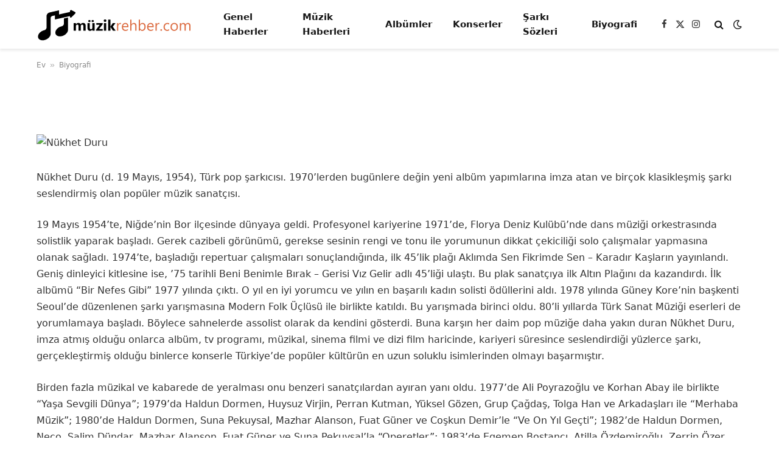

--- FILE ---
content_type: text/html; charset=UTF-8
request_url: https://www.muzikrehber.com/nukhet-duru-kimdir/
body_size: 18858
content:
<!DOCTYPE html><html lang="tr" prefix="og: https://ogp.me/ns#" class="s-light site-s-light"><head><script data-no-optimize="1">var litespeed_docref=sessionStorage.getItem("litespeed_docref");litespeed_docref&&(Object.defineProperty(document,"referrer",{get:function(){return litespeed_docref}}),sessionStorage.removeItem("litespeed_docref"));</script> <meta charset="UTF-8" /><meta name="viewport" content="width=device-width, initial-scale=1" /><style>img:is([sizes="auto" i], [sizes^="auto," i]) { contain-intrinsic-size: 3000px 1500px }</style><title>Nükhet Duru Kimdir | Muzik Rehber</title><link rel="preload" as="font" href="https://www.muzikrehber.com/wp-content/themes/smart-mag/css/icons/fonts/ts-icons.woff2?v2.8" type="font/woff2" crossorigin="anonymous" /><meta name="description" content="Nükhet Duru (d. 19 Mayıs, 1954), Türk pop şarkıcısı. 1970&#039;lerden bugünlere değin yeni albüm yapımlarına imza atan ve birçok klasikleşmiş şarkı seslendirmiş"/><meta name="robots" content="follow, index, max-snippet:-1, max-video-preview:-1, max-image-preview:large"/><link rel="canonical" href="https://www.muzikrehber.com/nukhet-duru-kimdir/" /><meta property="og:locale" content="tr_TR" /><meta property="og:type" content="article" /><meta property="og:title" content="Nükhet Duru Kimdir | Muzik Rehber" /><meta property="og:description" content="Nükhet Duru (d. 19 Mayıs, 1954), Türk pop şarkıcısı. 1970&#039;lerden bugünlere değin yeni albüm yapımlarına imza atan ve birçok klasikleşmiş şarkı seslendirmiş" /><meta property="og:url" content="https://www.muzikrehber.com/nukhet-duru-kimdir/" /><meta property="og:site_name" content="Muzik Rehber" /><meta property="article:tag" content="nükhet duru" /><meta property="article:tag" content="Nükhet Duru biyografi" /><meta property="article:tag" content="Nükhet Duru kimdir" /><meta property="article:section" content="Biyografi" /><meta property="og:updated_time" content="2014-01-02T14:35:48+03:00" /><meta property="og:image" content="https://www.muzikrehber.com/wp-content/uploads/2020/03/Müzik’te-Uygulamalı-Olarak-Öğreten-İlçe-Okulu.jpg" /><meta property="og:image:secure_url" content="https://www.muzikrehber.com/wp-content/uploads/2020/03/Müzik’te-Uygulamalı-Olarak-Öğreten-İlçe-Okulu.jpg" /><meta property="og:image:width" content="835" /><meta property="og:image:height" content="508" /><meta property="og:image:alt" content="Nükhet Duru Kimdir" /><meta property="og:image:type" content="image/jpeg" /><meta property="article:published_time" content="2014-01-02T14:35:13+03:00" /><meta property="article:modified_time" content="2014-01-02T14:35:48+03:00" /><meta name="twitter:card" content="summary_large_image" /><meta name="twitter:title" content="Nükhet Duru Kimdir | Muzik Rehber" /><meta name="twitter:description" content="Nükhet Duru (d. 19 Mayıs, 1954), Türk pop şarkıcısı. 1970&#039;lerden bugünlere değin yeni albüm yapımlarına imza atan ve birçok klasikleşmiş şarkı seslendirmiş" /><meta name="twitter:image" content="https://www.muzikrehber.com/wp-content/uploads/2020/03/Müzik’te-Uygulamalı-Olarak-Öğreten-İlçe-Okulu.jpg" /><meta name="twitter:label1" content="Yazan" /><meta name="twitter:data1" content="admin" /><meta name="twitter:label2" content="Okuma süresi" /><meta name="twitter:data2" content="2 dakika" /> <script type="application/ld+json" class="rank-math-schema">{"@context":"https://schema.org","@graph":[{"@type":["Person","Organization"],"@id":"https://www.muzikrehber.com/#person","name":"Muzik Rehber","logo":{"@type":"ImageObject","@id":"https://www.muzikrehber.com/#logo","url":"https://www.muzikrehber.com/wp-content/uploads/2024/04/muzik-rehber-logo-1.png","contentUrl":"https://www.muzikrehber.com/wp-content/uploads/2024/04/muzik-rehber-logo-1.png","caption":"Muzik Rehber","inLanguage":"tr","width":"255","height":"53"},"image":{"@type":"ImageObject","@id":"https://www.muzikrehber.com/#logo","url":"https://www.muzikrehber.com/wp-content/uploads/2024/04/muzik-rehber-logo-1.png","contentUrl":"https://www.muzikrehber.com/wp-content/uploads/2024/04/muzik-rehber-logo-1.png","caption":"Muzik Rehber","inLanguage":"tr","width":"255","height":"53"}},{"@type":"WebSite","@id":"https://www.muzikrehber.com/#website","url":"https://www.muzikrehber.com","name":"Muzik Rehber","publisher":{"@id":"https://www.muzikrehber.com/#person"},"inLanguage":"tr"},{"@type":"ImageObject","@id":"https://www.muzikrehber.com/wp-content/uploads/2020/03/M\u00fczik\u2019te-Uygulamal\u0131-Olarak-\u00d6\u011freten-\u0130l\u00e7e-Okulu.jpg","url":"https://www.muzikrehber.com/wp-content/uploads/2020/03/M\u00fczik\u2019te-Uygulamal\u0131-Olarak-\u00d6\u011freten-\u0130l\u00e7e-Okulu.jpg","width":"835","height":"508","inLanguage":"tr"},{"@type":"BreadcrumbList","@id":"https://www.muzikrehber.com/nukhet-duru-kimdir/#breadcrumb","itemListElement":[{"@type":"ListItem","position":"1","item":{"@id":"https://www.muzikrehber.com","name":"Ev"}},{"@type":"ListItem","position":"2","item":{"@id":"https://www.muzikrehber.com/kategori/biyografi/","name":"Biyografi"}},{"@type":"ListItem","position":"3","item":{"@id":"https://www.muzikrehber.com/nukhet-duru-kimdir/","name":"N\u00fckhet Duru Kimdir"}}]},{"@type":"WebPage","@id":"https://www.muzikrehber.com/nukhet-duru-kimdir/#webpage","url":"https://www.muzikrehber.com/nukhet-duru-kimdir/","name":"N\u00fckhet Duru Kimdir | Muzik Rehber","datePublished":"2014-01-02T14:35:13+03:00","dateModified":"2014-01-02T14:35:48+03:00","isPartOf":{"@id":"https://www.muzikrehber.com/#website"},"primaryImageOfPage":{"@id":"https://www.muzikrehber.com/wp-content/uploads/2020/03/M\u00fczik\u2019te-Uygulamal\u0131-Olarak-\u00d6\u011freten-\u0130l\u00e7e-Okulu.jpg"},"inLanguage":"tr","breadcrumb":{"@id":"https://www.muzikrehber.com/nukhet-duru-kimdir/#breadcrumb"}},{"@type":"Person","@id":"https://www.muzikrehber.com/author/admin/","name":"admin","url":"https://www.muzikrehber.com/author/admin/","image":{"@type":"ImageObject","@id":"https://www.muzikrehber.com/wp-content/litespeed/avatar/7e066b8f201c555e0b3299d4490bc15e.jpg?ver=1767955474","url":"https://www.muzikrehber.com/wp-content/litespeed/avatar/7e066b8f201c555e0b3299d4490bc15e.jpg?ver=1767955474","caption":"admin","inLanguage":"tr"}},{"@type":"BlogPosting","headline":"N\u00fckhet Duru Kimdir | Muzik Rehber","datePublished":"2014-01-02T14:35:13+03:00","dateModified":"2014-01-02T14:35:48+03:00","articleSection":"Biyografi","author":{"@id":"https://www.muzikrehber.com/author/admin/","name":"admin"},"publisher":{"@id":"https://www.muzikrehber.com/#person"},"description":"N\u00fckhet Duru (d. 19 May\u0131s, 1954), T\u00fcrk pop \u015fark\u0131c\u0131s\u0131. 1970&#039;lerden bug\u00fcnlere de\u011fin yeni alb\u00fcm yap\u0131mlar\u0131na imza atan ve bir\u00e7ok klasikle\u015fmi\u015f \u015fark\u0131 seslendirmi\u015f","name":"N\u00fckhet Duru Kimdir | Muzik Rehber","@id":"https://www.muzikrehber.com/nukhet-duru-kimdir/#richSnippet","isPartOf":{"@id":"https://www.muzikrehber.com/nukhet-duru-kimdir/#webpage"},"image":{"@id":"https://www.muzikrehber.com/wp-content/uploads/2020/03/M\u00fczik\u2019te-Uygulamal\u0131-Olarak-\u00d6\u011freten-\u0130l\u00e7e-Okulu.jpg"},"inLanguage":"tr","mainEntityOfPage":{"@id":"https://www.muzikrehber.com/nukhet-duru-kimdir/#webpage"}}]}</script> <link rel='dns-prefetch' href='//fonts.googleapis.com' /><link rel="alternate" type="application/rss+xml" title="Muzik Rehber &raquo; akışı" href="https://www.muzikrehber.com/feed/" /><link rel="alternate" type="application/rss+xml" title="Muzik Rehber &raquo; yorum akışı" href="https://www.muzikrehber.com/comments/feed/" /><link data-optimized="2" rel="stylesheet" href="https://www.muzikrehber.com/wp-content/litespeed/css/c2f9eef92d46df1c14f1feaaeff65d4c.css?ver=49afc" /><style id='classic-theme-styles-inline-css' type='text/css'>/*! This file is auto-generated */
.wp-block-button__link{color:#fff;background-color:#32373c;border-radius:9999px;box-shadow:none;text-decoration:none;padding:calc(.667em + 2px) calc(1.333em + 2px);font-size:1.125em}.wp-block-file__button{background:#32373c;color:#fff;text-decoration:none}</style><style id='global-styles-inline-css' type='text/css'>:root{--wp--preset--aspect-ratio--square: 1;--wp--preset--aspect-ratio--4-3: 4/3;--wp--preset--aspect-ratio--3-4: 3/4;--wp--preset--aspect-ratio--3-2: 3/2;--wp--preset--aspect-ratio--2-3: 2/3;--wp--preset--aspect-ratio--16-9: 16/9;--wp--preset--aspect-ratio--9-16: 9/16;--wp--preset--color--black: #000000;--wp--preset--color--cyan-bluish-gray: #abb8c3;--wp--preset--color--white: #ffffff;--wp--preset--color--pale-pink: #f78da7;--wp--preset--color--vivid-red: #cf2e2e;--wp--preset--color--luminous-vivid-orange: #ff6900;--wp--preset--color--luminous-vivid-amber: #fcb900;--wp--preset--color--light-green-cyan: #7bdcb5;--wp--preset--color--vivid-green-cyan: #00d084;--wp--preset--color--pale-cyan-blue: #8ed1fc;--wp--preset--color--vivid-cyan-blue: #0693e3;--wp--preset--color--vivid-purple: #9b51e0;--wp--preset--gradient--vivid-cyan-blue-to-vivid-purple: linear-gradient(135deg,rgba(6,147,227,1) 0%,rgb(155,81,224) 100%);--wp--preset--gradient--light-green-cyan-to-vivid-green-cyan: linear-gradient(135deg,rgb(122,220,180) 0%,rgb(0,208,130) 100%);--wp--preset--gradient--luminous-vivid-amber-to-luminous-vivid-orange: linear-gradient(135deg,rgba(252,185,0,1) 0%,rgba(255,105,0,1) 100%);--wp--preset--gradient--luminous-vivid-orange-to-vivid-red: linear-gradient(135deg,rgba(255,105,0,1) 0%,rgb(207,46,46) 100%);--wp--preset--gradient--very-light-gray-to-cyan-bluish-gray: linear-gradient(135deg,rgb(238,238,238) 0%,rgb(169,184,195) 100%);--wp--preset--gradient--cool-to-warm-spectrum: linear-gradient(135deg,rgb(74,234,220) 0%,rgb(151,120,209) 20%,rgb(207,42,186) 40%,rgb(238,44,130) 60%,rgb(251,105,98) 80%,rgb(254,248,76) 100%);--wp--preset--gradient--blush-light-purple: linear-gradient(135deg,rgb(255,206,236) 0%,rgb(152,150,240) 100%);--wp--preset--gradient--blush-bordeaux: linear-gradient(135deg,rgb(254,205,165) 0%,rgb(254,45,45) 50%,rgb(107,0,62) 100%);--wp--preset--gradient--luminous-dusk: linear-gradient(135deg,rgb(255,203,112) 0%,rgb(199,81,192) 50%,rgb(65,88,208) 100%);--wp--preset--gradient--pale-ocean: linear-gradient(135deg,rgb(255,245,203) 0%,rgb(182,227,212) 50%,rgb(51,167,181) 100%);--wp--preset--gradient--electric-grass: linear-gradient(135deg,rgb(202,248,128) 0%,rgb(113,206,126) 100%);--wp--preset--gradient--midnight: linear-gradient(135deg,rgb(2,3,129) 0%,rgb(40,116,252) 100%);--wp--preset--font-size--small: 13px;--wp--preset--font-size--medium: 20px;--wp--preset--font-size--large: 36px;--wp--preset--font-size--x-large: 42px;--wp--preset--spacing--20: 0.44rem;--wp--preset--spacing--30: 0.67rem;--wp--preset--spacing--40: 1rem;--wp--preset--spacing--50: 1.5rem;--wp--preset--spacing--60: 2.25rem;--wp--preset--spacing--70: 3.38rem;--wp--preset--spacing--80: 5.06rem;--wp--preset--shadow--natural: 6px 6px 9px rgba(0, 0, 0, 0.2);--wp--preset--shadow--deep: 12px 12px 50px rgba(0, 0, 0, 0.4);--wp--preset--shadow--sharp: 6px 6px 0px rgba(0, 0, 0, 0.2);--wp--preset--shadow--outlined: 6px 6px 0px -3px rgba(255, 255, 255, 1), 6px 6px rgba(0, 0, 0, 1);--wp--preset--shadow--crisp: 6px 6px 0px rgba(0, 0, 0, 1);}:where(.is-layout-flex){gap: 0.5em;}:where(.is-layout-grid){gap: 0.5em;}body .is-layout-flex{display: flex;}.is-layout-flex{flex-wrap: wrap;align-items: center;}.is-layout-flex > :is(*, div){margin: 0;}body .is-layout-grid{display: grid;}.is-layout-grid > :is(*, div){margin: 0;}:where(.wp-block-columns.is-layout-flex){gap: 2em;}:where(.wp-block-columns.is-layout-grid){gap: 2em;}:where(.wp-block-post-template.is-layout-flex){gap: 1.25em;}:where(.wp-block-post-template.is-layout-grid){gap: 1.25em;}.has-black-color{color: var(--wp--preset--color--black) !important;}.has-cyan-bluish-gray-color{color: var(--wp--preset--color--cyan-bluish-gray) !important;}.has-white-color{color: var(--wp--preset--color--white) !important;}.has-pale-pink-color{color: var(--wp--preset--color--pale-pink) !important;}.has-vivid-red-color{color: var(--wp--preset--color--vivid-red) !important;}.has-luminous-vivid-orange-color{color: var(--wp--preset--color--luminous-vivid-orange) !important;}.has-luminous-vivid-amber-color{color: var(--wp--preset--color--luminous-vivid-amber) !important;}.has-light-green-cyan-color{color: var(--wp--preset--color--light-green-cyan) !important;}.has-vivid-green-cyan-color{color: var(--wp--preset--color--vivid-green-cyan) !important;}.has-pale-cyan-blue-color{color: var(--wp--preset--color--pale-cyan-blue) !important;}.has-vivid-cyan-blue-color{color: var(--wp--preset--color--vivid-cyan-blue) !important;}.has-vivid-purple-color{color: var(--wp--preset--color--vivid-purple) !important;}.has-black-background-color{background-color: var(--wp--preset--color--black) !important;}.has-cyan-bluish-gray-background-color{background-color: var(--wp--preset--color--cyan-bluish-gray) !important;}.has-white-background-color{background-color: var(--wp--preset--color--white) !important;}.has-pale-pink-background-color{background-color: var(--wp--preset--color--pale-pink) !important;}.has-vivid-red-background-color{background-color: var(--wp--preset--color--vivid-red) !important;}.has-luminous-vivid-orange-background-color{background-color: var(--wp--preset--color--luminous-vivid-orange) !important;}.has-luminous-vivid-amber-background-color{background-color: var(--wp--preset--color--luminous-vivid-amber) !important;}.has-light-green-cyan-background-color{background-color: var(--wp--preset--color--light-green-cyan) !important;}.has-vivid-green-cyan-background-color{background-color: var(--wp--preset--color--vivid-green-cyan) !important;}.has-pale-cyan-blue-background-color{background-color: var(--wp--preset--color--pale-cyan-blue) !important;}.has-vivid-cyan-blue-background-color{background-color: var(--wp--preset--color--vivid-cyan-blue) !important;}.has-vivid-purple-background-color{background-color: var(--wp--preset--color--vivid-purple) !important;}.has-black-border-color{border-color: var(--wp--preset--color--black) !important;}.has-cyan-bluish-gray-border-color{border-color: var(--wp--preset--color--cyan-bluish-gray) !important;}.has-white-border-color{border-color: var(--wp--preset--color--white) !important;}.has-pale-pink-border-color{border-color: var(--wp--preset--color--pale-pink) !important;}.has-vivid-red-border-color{border-color: var(--wp--preset--color--vivid-red) !important;}.has-luminous-vivid-orange-border-color{border-color: var(--wp--preset--color--luminous-vivid-orange) !important;}.has-luminous-vivid-amber-border-color{border-color: var(--wp--preset--color--luminous-vivid-amber) !important;}.has-light-green-cyan-border-color{border-color: var(--wp--preset--color--light-green-cyan) !important;}.has-vivid-green-cyan-border-color{border-color: var(--wp--preset--color--vivid-green-cyan) !important;}.has-pale-cyan-blue-border-color{border-color: var(--wp--preset--color--pale-cyan-blue) !important;}.has-vivid-cyan-blue-border-color{border-color: var(--wp--preset--color--vivid-cyan-blue) !important;}.has-vivid-purple-border-color{border-color: var(--wp--preset--color--vivid-purple) !important;}.has-vivid-cyan-blue-to-vivid-purple-gradient-background{background: var(--wp--preset--gradient--vivid-cyan-blue-to-vivid-purple) !important;}.has-light-green-cyan-to-vivid-green-cyan-gradient-background{background: var(--wp--preset--gradient--light-green-cyan-to-vivid-green-cyan) !important;}.has-luminous-vivid-amber-to-luminous-vivid-orange-gradient-background{background: var(--wp--preset--gradient--luminous-vivid-amber-to-luminous-vivid-orange) !important;}.has-luminous-vivid-orange-to-vivid-red-gradient-background{background: var(--wp--preset--gradient--luminous-vivid-orange-to-vivid-red) !important;}.has-very-light-gray-to-cyan-bluish-gray-gradient-background{background: var(--wp--preset--gradient--very-light-gray-to-cyan-bluish-gray) !important;}.has-cool-to-warm-spectrum-gradient-background{background: var(--wp--preset--gradient--cool-to-warm-spectrum) !important;}.has-blush-light-purple-gradient-background{background: var(--wp--preset--gradient--blush-light-purple) !important;}.has-blush-bordeaux-gradient-background{background: var(--wp--preset--gradient--blush-bordeaux) !important;}.has-luminous-dusk-gradient-background{background: var(--wp--preset--gradient--luminous-dusk) !important;}.has-pale-ocean-gradient-background{background: var(--wp--preset--gradient--pale-ocean) !important;}.has-electric-grass-gradient-background{background: var(--wp--preset--gradient--electric-grass) !important;}.has-midnight-gradient-background{background: var(--wp--preset--gradient--midnight) !important;}.has-small-font-size{font-size: var(--wp--preset--font-size--small) !important;}.has-medium-font-size{font-size: var(--wp--preset--font-size--medium) !important;}.has-large-font-size{font-size: var(--wp--preset--font-size--large) !important;}.has-x-large-font-size{font-size: var(--wp--preset--font-size--x-large) !important;}
:where(.wp-block-post-template.is-layout-flex){gap: 1.25em;}:where(.wp-block-post-template.is-layout-grid){gap: 1.25em;}
:where(.wp-block-columns.is-layout-flex){gap: 2em;}:where(.wp-block-columns.is-layout-grid){gap: 2em;}
:root :where(.wp-block-pullquote){font-size: 1.5em;line-height: 1.6;}</style><style id='smartmag-core-inline-css' type='text/css'>:root { --c-main: #de4333;
--c-main-rgb: 222,67,51;
--title-font: "Roboto", system-ui, -apple-system, "Segoe UI", Arial, sans-serif;
--title-size-m: 19px;
--main-width: 1160px; }
.smart-head-main { --c-shadow: rgba(114,114,114,0.15); }
.smart-head-main .smart-head-mid { --head-h: 80px; }
.mega-menu .post-title a:hover { color: var(--c-nav-drop-hov); }
.smart-head-main .spc-social { --spc-social-fs: 15px; }
.smart-head-main .search-icon { --item-mr: 7px; }
.smart-head-mobile { --search-icon-size: 18px; }
.smart-head-mobile .offcanvas-toggle { transform: scale(.8); }
.l-post { --media-radius: 6px; }
.cat-labels .category { font-size: 10px; letter-spacing: 0.1em; background-color: #0a0a0a; border-radius: 3px; }
.block-head-c .heading { font-size: 18px; text-transform: initial; }
.block-head-c { --line-weight: 4px; --border-weight: 2px; --c-border: #152b4b; }
.loop-list .post-title { font-size: 21px; }
.loop-small .post-title { font-size: 15px; font-weight: 500; }
.entry-content { font-size: 16px; }
.post-share-float .service { width: 40px; height: 38px; margin-bottom: 8px; border-radius: 4px; font-size: 16px; }
.post-share-b:not(.is-not-global) { --service-height: 36px; --service-width: 170px; --service-min-width: initial; }
.post-share-b:not(.is-not-global) .show-more { width: 36px; min-width: 36px; }
.post-share-b:not(.is-not-global) { --service-gap: 6px; --service-b-radius: 3px; }
.category .feat-grid { --grid-gap: 4px; }</style> <script id="smartmag-lazy-inline-js-after" type="litespeed/javascript">/**
 * @copyright ThemeSphere
 * @preserve
 */
var BunyadLazy={};BunyadLazy.load=function(){function a(e,n){var t={};e.dataset.bgset&&e.dataset.sizes?(t.sizes=e.dataset.sizes,t.srcset=e.dataset.bgset):t.src=e.dataset.bgsrc,function(t){var a=t.dataset.ratio;if(0<a){const e=t.parentElement;if(e.classList.contains("media-ratio")){const n=e.style;n.getPropertyValue("--a-ratio")||(n.paddingBottom=100/a+"%")}}}(e);var a,o=document.createElement("img");for(a in o.onload=function(){var t="url('"+(o.currentSrc||o.src)+"')",a=e.style;a.backgroundImage!==t&&requestAnimationFrame(()=>{a.backgroundImage=t,n&&n()}),o.onload=null,o.onerror=null,o=null},o.onerror=o.onload,t)o.setAttribute(a,t[a]);o&&o.complete&&0<o.naturalWidth&&o.onload&&o.onload()}function e(t){t.dataset.loaded||a(t,()=>{document.dispatchEvent(new Event("lazyloaded")),t.dataset.loaded=1})}function n(t){"complete"===document.readyState?t():window.addEventListener("load",t)}return{initEarly:function(){var t,a=()=>{document.querySelectorAll(".img.bg-cover:not(.lazyload)").forEach(e)};"complete"!==document.readyState?(t=setInterval(a,150),n(()=>{a(),clearInterval(t)})):a()},callOnLoad:n,initBgImages:function(t){t&&n(()=>{document.querySelectorAll(".img.bg-cover").forEach(e)})},bgLoad:a}}(),BunyadLazy.load.initEarly()</script> <script id="trinklink-js-extra" type="litespeed/javascript">var trnk_objects={"aff_id":"9553","aff_sub":"","source":"muzikrehber","excluded":""}</script> <script type="litespeed/javascript" data-src="https://www.muzikrehber.com/wp-includes/js/jquery/jquery.min.js" id="jquery-core-js"></script> <link rel="https://api.w.org/" href="https://www.muzikrehber.com/wp-json/" /><link rel="alternate" title="JSON" type="application/json" href="https://www.muzikrehber.com/wp-json/wp/v2/posts/4294" /><link rel="EditURI" type="application/rsd+xml" title="RSD" href="https://www.muzikrehber.com/xmlrpc.php?rsd" /><meta name="generator" content="WordPress 6.8.3" /><link rel='shortlink' href='https://www.muzikrehber.com/?p=4294' /><link rel="alternate" title="oEmbed (JSON)" type="application/json+oembed" href="https://www.muzikrehber.com/wp-json/oembed/1.0/embed?url=https%3A%2F%2Fwww.muzikrehber.com%2Fnukhet-duru-kimdir%2F" /><link rel="alternate" title="oEmbed (XML)" type="text/xml+oembed" href="https://www.muzikrehber.com/wp-json/oembed/1.0/embed?url=https%3A%2F%2Fwww.muzikrehber.com%2Fnukhet-duru-kimdir%2F&#038;format=xml" />
 <script type="litespeed/javascript" data-src="https://www.googletagmanager.com/gtag/js?id=G-DC9XBCF7R9"></script> <script type="litespeed/javascript">window.dataLayer=window.dataLayer||[];function gtag(){dataLayer.push(arguments)}
gtag('js',new Date());gtag('config','G-DC9XBCF7R9')</script> <script type="litespeed/javascript">var BunyadSchemeKey='bunyad-scheme';(()=>{const d=document.documentElement;const c=d.classList;var scheme=localStorage.getItem(BunyadSchemeKey);if(scheme){d.dataset.origClass=c;scheme==='dark'?c.remove('s-light','site-s-light'):c.remove('s-dark','site-s-dark');c.add('site-s-'+scheme,'s-'+scheme)}})()</script> <meta name="generator" content="Elementor 3.34.1; features: e_font_icon_svg, additional_custom_breakpoints; settings: css_print_method-external, google_font-enabled, font_display-swap"><style>.e-con.e-parent:nth-of-type(n+4):not(.e-lazyloaded):not(.e-no-lazyload),
				.e-con.e-parent:nth-of-type(n+4):not(.e-lazyloaded):not(.e-no-lazyload) * {
					background-image: none !important;
				}
				@media screen and (max-height: 1024px) {
					.e-con.e-parent:nth-of-type(n+3):not(.e-lazyloaded):not(.e-no-lazyload),
					.e-con.e-parent:nth-of-type(n+3):not(.e-lazyloaded):not(.e-no-lazyload) * {
						background-image: none !important;
					}
				}
				@media screen and (max-height: 640px) {
					.e-con.e-parent:nth-of-type(n+2):not(.e-lazyloaded):not(.e-no-lazyload),
					.e-con.e-parent:nth-of-type(n+2):not(.e-lazyloaded):not(.e-no-lazyload) * {
						background-image: none !important;
					}
				}</style> <script id="google_gtagjs" type="litespeed/javascript" data-src="https://www.googletagmanager.com/gtag/js?id=G-S2F7BHX4XF"></script> <script id="google_gtagjs-inline" type="litespeed/javascript">window.dataLayer=window.dataLayer||[];function gtag(){dataLayer.push(arguments)}gtag('js',new Date());gtag('config','G-S2F7BHX4XF',{})</script> <link rel="icon" href="https://www.muzikrehber.com/wp-content/uploads/2024/04/cropped-muzik-rehber-favicon-32x32.png" sizes="32x32" /><link rel="icon" href="https://www.muzikrehber.com/wp-content/uploads/2024/04/cropped-muzik-rehber-favicon-192x192.png" sizes="192x192" /><link rel="apple-touch-icon" href="https://www.muzikrehber.com/wp-content/uploads/2024/04/cropped-muzik-rehber-favicon-180x180.png" /><meta name="msapplication-TileImage" content="https://www.muzikrehber.com/wp-content/uploads/2024/04/cropped-muzik-rehber-favicon-270x270.png" /></head><body class="wp-singular post-template-default single single-post postid-4294 single-format-standard wp-theme-smart-mag no-sidebar post-layout-cover post-cat-1507 has-lb has-lb-sm layout-normal elementor-default elementor-kit-7127"><div class="main-wrap"><div class="off-canvas-backdrop"></div><div class="mobile-menu-container off-canvas" id="off-canvas"><div class="off-canvas-head">
<a href="#" class="close">
<span class="visuallyhidden">Close Menu</span>
<i class="tsi tsi-times"></i>
</a><div class="ts-logo"></div></div><div class="off-canvas-content"><ul class="mobile-menu"></ul><div class="off-canvas-widgets"><div id="smartmag-block-newsletter-2" class="widget ts-block-widget smartmag-widget-newsletter"><div class="block"><div class="block-newsletter "><div class="spc-newsletter spc-newsletter-b spc-newsletter-center spc-newsletter-sm"><div class="bg-wrap"></div><div class="inner"><h3 class="heading">
Subscribe to Updates</h3><div class="base-text message"><p>Get the latest creative news from FooBar about art, design and business.</p></div><form method="post" action="" class="form fields-style fields-full" target="_blank"><div class="main-fields"><p class="field-email">
<input type="email" name="EMAIL" placeholder="Your email address.." required /></p><p class="field-submit">
<input type="submit" value="Subscribe" /></p></div><p class="disclaimer">
<label>
<input type="checkbox" name="privacy" required />
By signing up, you agree to the our terms and our <a href="#">Privacy Policy</a> agreement.							</label></p></form></div></div></div></div></div><div id="smartmag-block-posts-small-3" class="widget ts-block-widget smartmag-widget-posts-small"><div class="block"><section class="block-wrap block-posts-small block-sc mb-none" data-id="1"><div class="widget-title block-head block-head-ac block-head-b"><h5 class="heading">What's Hot</h5></div><div class="block-content"><div class="loop loop-small loop-small-a loop-sep loop-small-sep grid grid-1 md:grid-1 sm:grid-1 xs:grid-1"><article class="l-post small-post small-a-post m-pos-left"><div class="media">
<a href="https://www.muzikrehber.com/yenilikci-teknolojiler-en-uygun-fiyatlarla-advertstore-de/" class="image-link media-ratio ar-bunyad-thumb" title="Yenilikçi Teknolojiler En Uygun Fiyatlarla Advertstore’ de!"><span data-bgsrc="https://www.muzikrehber.com/wp-content/uploads/2025/12/Yenilikci-Teknolojiler-En-Uygun-Fiyatlarla-Advertstore-de3-300x204.png" class="img bg-cover wp-post-image attachment-medium size-medium lazyload" data-bgset="https://www.muzikrehber.com/wp-content/uploads/2025/12/Yenilikci-Teknolojiler-En-Uygun-Fiyatlarla-Advertstore-de3-300x204.png 300w, https://www.muzikrehber.com/wp-content/uploads/2025/12/Yenilikci-Teknolojiler-En-Uygun-Fiyatlarla-Advertstore-de3-150x102.png 150w, https://www.muzikrehber.com/wp-content/uploads/2025/12/Yenilikci-Teknolojiler-En-Uygun-Fiyatlarla-Advertstore-de3-450x306.png 450w, https://www.muzikrehber.com/wp-content/uploads/2025/12/Yenilikci-Teknolojiler-En-Uygun-Fiyatlarla-Advertstore-de3.png 541w" data-sizes="(max-width: 106px) 100vw, 106px" role="img" aria-label="Yenilikçi Teknolojiler En Uygun Fiyatlarla Advertstore’ de!"></span></a></div><div class="content"><div class="post-meta post-meta-a post-meta-left has-below"><h4 class="is-title post-title"><a href="https://www.muzikrehber.com/yenilikci-teknolojiler-en-uygun-fiyatlarla-advertstore-de/">Yenilikçi Teknolojiler En Uygun Fiyatlarla Advertstore’ de!</a></h4><div class="post-meta-items meta-below"><span class="meta-item date"><span class="date-link"><time class="post-date" datetime="2025-12-25T10:04:12+03:00">25 Aralık 2025</time></span></span></div></div></div></article><article class="l-post small-post small-a-post m-pos-left"><div class="media">
<a href="https://www.muzikrehber.com/colins-giyim-urunlerinde-buyuk-indirim-yagmuru/" class="image-link media-ratio ar-bunyad-thumb" title="Colin’s Giyim Ürünlerinde Büyük İndirim Yağmuru"><span data-bgsrc="https://www.muzikrehber.com/wp-content/uploads/2025/12/Colins-Giyim-Urunlerinde-Buyuk-Indirim-Yagmuru3-210x300.webp" class="img bg-cover wp-post-image attachment-medium size-medium lazyload" data-bgset="https://www.muzikrehber.com/wp-content/uploads/2025/12/Colins-Giyim-Urunlerinde-Buyuk-Indirim-Yagmuru3-210x300.webp 210w, https://www.muzikrehber.com/wp-content/uploads/2025/12/Colins-Giyim-Urunlerinde-Buyuk-Indirim-Yagmuru3-715x1024.webp 715w, https://www.muzikrehber.com/wp-content/uploads/2025/12/Colins-Giyim-Urunlerinde-Buyuk-Indirim-Yagmuru3-768x1100.webp 768w, https://www.muzikrehber.com/wp-content/uploads/2025/12/Colins-Giyim-Urunlerinde-Buyuk-Indirim-Yagmuru3-1073x1536.webp 1073w, https://www.muzikrehber.com/wp-content/uploads/2025/12/Colins-Giyim-Urunlerinde-Buyuk-Indirim-Yagmuru3-1430x2048.webp 1430w, https://www.muzikrehber.com/wp-content/uploads/2025/12/Colins-Giyim-Urunlerinde-Buyuk-Indirim-Yagmuru3-150x215.webp 150w, https://www.muzikrehber.com/wp-content/uploads/2025/12/Colins-Giyim-Urunlerinde-Buyuk-Indirim-Yagmuru3-450x644.webp 450w, https://www.muzikrehber.com/wp-content/uploads/2025/12/Colins-Giyim-Urunlerinde-Buyuk-Indirim-Yagmuru3-1200x1718.webp 1200w, https://www.muzikrehber.com/wp-content/uploads/2025/12/Colins-Giyim-Urunlerinde-Buyuk-Indirim-Yagmuru3-scaled.webp 1788w" data-sizes="(max-width: 106px) 100vw, 106px" role="img" aria-label="Colin’s Giyim Ürünlerinde Büyük İndirim Yağmuru"></span></a></div><div class="content"><div class="post-meta post-meta-a post-meta-left has-below"><h4 class="is-title post-title"><a href="https://www.muzikrehber.com/colins-giyim-urunlerinde-buyuk-indirim-yagmuru/">Colin’s Giyim Ürünlerinde Büyük İndirim Yağmuru</a></h4><div class="post-meta-items meta-below"><span class="meta-item date"><span class="date-link"><time class="post-date" datetime="2025-12-15T12:01:56+03:00">15 Aralık 2025</time></span></span></div></div></div></article><article class="l-post small-post small-a-post m-pos-left"><div class="media">
<a href="https://www.muzikrehber.com/gunluk-hayata-zarif-dokunuslar-dagi/" class="image-link media-ratio ar-bunyad-thumb" title="Günlük Hayata Zarif Dokunuşlar Dagi"><span data-bgsrc="https://www.muzikrehber.com/wp-content/uploads/2025/11/Gunluk-Hayata-Zarif-Dokunuslar-Dagi3-200x300.webp" class="img bg-cover wp-post-image attachment-medium size-medium lazyload" data-bgset="https://www.muzikrehber.com/wp-content/uploads/2025/11/Gunluk-Hayata-Zarif-Dokunuslar-Dagi3-200x300.webp 200w, https://www.muzikrehber.com/wp-content/uploads/2025/11/Gunluk-Hayata-Zarif-Dokunuslar-Dagi3-683x1024.webp 683w, https://www.muzikrehber.com/wp-content/uploads/2025/11/Gunluk-Hayata-Zarif-Dokunuslar-Dagi3-150x225.webp 150w, https://www.muzikrehber.com/wp-content/uploads/2025/11/Gunluk-Hayata-Zarif-Dokunuslar-Dagi3-450x675.webp 450w, https://www.muzikrehber.com/wp-content/uploads/2025/11/Gunluk-Hayata-Zarif-Dokunuslar-Dagi3.webp 740w" data-sizes="(max-width: 106px) 100vw, 106px" role="img" aria-label="Günlük Hayata Zarif Dokunuşlar Dagi"></span></a></div><div class="content"><div class="post-meta post-meta-a post-meta-left has-below"><h4 class="is-title post-title"><a href="https://www.muzikrehber.com/gunluk-hayata-zarif-dokunuslar-dagi/">Günlük Hayata Zarif Dokunuşlar Dagi</a></h4><div class="post-meta-items meta-below"><span class="meta-item date"><span class="date-link"><time class="post-date" datetime="2025-11-25T08:15:14+03:00">25 Kasım 2025</time></span></span></div></div></div></article></div></div></section></div></div></div><div class="spc-social-block spc-social spc-social-b smart-head-social">
<a href="#" class="link service s-facebook" target="_blank" rel="nofollow noopener">
<i class="icon tsi tsi-facebook"></i>					<span class="visuallyhidden">Facebook</span>
</a>
<a href="#" class="link service s-twitter" target="_blank" rel="nofollow noopener">
<i class="icon tsi tsi-twitter"></i>					<span class="visuallyhidden">X (Twitter)</span>
</a>
<a href="#" class="link service s-instagram" target="_blank" rel="nofollow noopener">
<i class="icon tsi tsi-instagram"></i>					<span class="visuallyhidden">Instagram</span>
</a></div></div></div><div class="smart-head smart-head-a smart-head-main" id="smart-head" data-sticky="auto" data-sticky-type="smart" data-sticky-full><div class="smart-head-row smart-head-mid is-light smart-head-row-full"><div class="inner wrap"><div class="items items-left ">
<a href="https://www.muzikrehber.com/" title="Muzik Rehber" rel="home" class="logo-link ts-logo logo-is-image">
<span>
<img data-lazyloaded="1" src="[data-uri]" data-src="https://www.muzikrehber.com/wp-content/uploads/2024/04/muzik-rehber-logo-2.png" class="logo-image logo-image-dark" alt="Muzik Rehber" width="255" height="53"/><img data-lazyloaded="1" src="[data-uri]" data-src="https://www.muzikrehber.com/wp-content/uploads/2024/04/muzik-rehber-logo-1.png" class="logo-image" alt="Muzik Rehber" width="255" height="53"/>
</span>
</a><div class="nav-wrap"><nav class="navigation navigation-main nav-hov-a"><ul id="menu-main-menu" class="menu"><li id="menu-item-7256" class="menu-item menu-item-type-taxonomy menu-item-object-category menu-cat-1 menu-item-7256"><a href="https://www.muzikrehber.com/kategori/genel-haberler/">Genel Haberler</a></li><li id="menu-item-7258" class="menu-item menu-item-type-taxonomy menu-item-object-category menu-cat-4 menu-item-7258"><a href="https://www.muzikrehber.com/kategori/muzik-haberleri/">Müzik Haberleri</a></li><li id="menu-item-7255" class="menu-item menu-item-type-taxonomy menu-item-object-category menu-cat-8 menu-item-7255"><a href="https://www.muzikrehber.com/kategori/albumler/">Albümler</a></li><li id="menu-item-7257" class="menu-item menu-item-type-taxonomy menu-item-object-category menu-cat-6 menu-item-7257"><a href="https://www.muzikrehber.com/kategori/konserler/">Konserler</a></li><li id="menu-item-7259" class="menu-item menu-item-type-taxonomy menu-item-object-category menu-cat-2153 menu-item-7259"><a href="https://www.muzikrehber.com/kategori/sarki-sozleri/">Şarkı Sözleri</a></li><li id="menu-item-7260" class="menu-item menu-item-type-taxonomy menu-item-object-category current-post-ancestor current-menu-parent current-post-parent menu-cat-1507 menu-item-7260"><a href="https://www.muzikrehber.com/kategori/biyografi/">Biyografi</a></li></ul></nav></div></div><div class="items items-center empty"></div><div class="items items-right "><div class="spc-social-block spc-social spc-social-a smart-head-social">
<a href="#" class="link service s-facebook" target="_blank" rel="nofollow noopener">
<i class="icon tsi tsi-facebook"></i>					<span class="visuallyhidden">Facebook</span>
</a>
<a href="#" class="link service s-twitter" target="_blank" rel="nofollow noopener">
<i class="icon tsi tsi-twitter"></i>					<span class="visuallyhidden">X (Twitter)</span>
</a>
<a href="#" class="link service s-instagram" target="_blank" rel="nofollow noopener">
<i class="icon tsi tsi-instagram"></i>					<span class="visuallyhidden">Instagram</span>
</a></div><a href="#" class="search-icon has-icon-only is-icon" title="Search">
<i class="tsi tsi-search"></i>
</a><div class="scheme-switcher has-icon-only">
<a href="#" class="toggle is-icon toggle-dark" title="Switch to Dark Design - easier on eyes.">
<i class="icon tsi tsi-moon"></i>
</a>
<a href="#" class="toggle is-icon toggle-light" title="Switch to Light Design.">
<i class="icon tsi tsi-bright"></i>
</a></div></div></div></div></div><div class="smart-head smart-head-a smart-head-mobile" id="smart-head-mobile" data-sticky="mid" data-sticky-type="smart" data-sticky-full><div class="smart-head-row smart-head-mid smart-head-row-3 s-dark smart-head-row-full"><div class="inner wrap"><div class="items items-left ">
<button class="offcanvas-toggle has-icon" type="button" aria-label="Menu">
<span class="hamburger-icon hamburger-icon-a">
<span class="inner"></span>
</span>
</button></div><div class="items items-center ">
<a href="https://www.muzikrehber.com/" title="Muzik Rehber" rel="home" class="logo-link ts-logo logo-is-image">
<span>
<img data-lazyloaded="1" src="[data-uri]" data-src="https://www.muzikrehber.com/wp-content/uploads/2024/04/muzik-rehber-logo-2.png" class="logo-image logo-image-dark" alt="Muzik Rehber" width="255" height="53"/><img data-lazyloaded="1" src="[data-uri]" data-src="https://www.muzikrehber.com/wp-content/uploads/2024/04/muzik-rehber-logo-1.png" class="logo-image" alt="Muzik Rehber" width="255" height="53"/>
</span>
</a></div><div class="items items-right "><div class="scheme-switcher has-icon-only">
<a href="#" class="toggle is-icon toggle-dark" title="Switch to Dark Design - easier on eyes.">
<i class="icon tsi tsi-moon"></i>
</a>
<a href="#" class="toggle is-icon toggle-light" title="Switch to Light Design.">
<i class="icon tsi tsi-bright"></i>
</a></div><a href="#" class="search-icon has-icon-only is-icon" title="Search">
<i class="tsi tsi-search"></i>
</a></div></div></div></div><nav class="breadcrumbs is-full-width breadcrumbs-a" id="breadcrumb"><div class="inner ts-contain "><a href="https://www.muzikrehber.com">Ev</a><span class="separator"> &raquo; </span><a href="https://www.muzikrehber.com/kategori/biyografi/">Biyografi</a></div></nav><div class="main ts-contain cf no-sidebar"><div class="post-wrap"><section class="the-post-header post-cover"><div class="featured"><div class="overlay s-dark"><div class="post-meta post-meta-a post-meta-left post-meta-single has-below"><h1 class="is-title post-title">Nükhet Duru Kimdir</h1><div class="post-meta-items meta-below"><span class="meta-item has-next-icon date"><time class="post-date" datetime="2014-01-02T14:35:13+03:00">02 Ocak 2014</time></span><span class="has-next-icon meta-item comments has-icon"><a href="https://www.muzikrehber.com/nukhet-duru-kimdir/#respond"><i class="tsi tsi-comment-o"></i>Yorum yapılmamış</a></span><span class="meta-item read-time has-icon"><i class="tsi tsi-clock"></i>3 Mins Read</span></div></div></div></div></section><div class="ts-row"><div class="col-8 main-content"><div class="the-post s-post-cover"><article id="post-4294" class="post-4294 post type-post status-publish format-standard category-biyografi tag-nukhet-duru tag-nukhet-duru-biyografi tag-nukhet-duru-kimdir"><div class="post-content-wrap has-share-float"><div class="post-share-float share-float-a is-hidden spc-social-colors spc-social-colored"><div class="inner">
<span class="share-text">Share</span><div class="services">
<a href="https://www.facebook.com/sharer.php?u=https%3A%2F%2Fwww.muzikrehber.com%2Fnukhet-duru-kimdir%2F" class="cf service s-facebook" target="_blank" title="Facebook" rel="nofollow noopener">
<i class="tsi tsi-facebook"></i>
<span class="label">Facebook</span></a>
<a href="https://twitter.com/intent/tweet?url=https%3A%2F%2Fwww.muzikrehber.com%2Fnukhet-duru-kimdir%2F&text=N%C3%BCkhet%20Duru%20Kimdir" class="cf service s-twitter" target="_blank" title="Twitter" rel="nofollow noopener">
<i class="tsi tsi-twitter"></i>
<span class="label">Twitter</span></a>
<a href="https://www.linkedin.com/shareArticle?mini=true&url=https%3A%2F%2Fwww.muzikrehber.com%2Fnukhet-duru-kimdir%2F" class="cf service s-linkedin" target="_blank" title="LinkedIn" rel="nofollow noopener">
<i class="tsi tsi-linkedin"></i>
<span class="label">LinkedIn</span></a>
<a href="https://pinterest.com/pin/create/button/?url=https%3A%2F%2Fwww.muzikrehber.com%2Fnukhet-duru-kimdir%2F&media=&description=N%C3%BCkhet%20Duru%20Kimdir" class="cf service s-pinterest" target="_blank" title="Pinterest" rel="nofollow noopener">
<i class="tsi tsi-pinterest-p"></i>
<span class="label">Pinterest</span></a>
<a href="/cdn-cgi/l/email-protection#[base64]" class="cf service s-email" target="_blank" title="Email" rel="nofollow noopener">
<i class="tsi tsi-envelope-o"></i>
<span class="label">Email</span></a></div></div></div><div class="post-content cf entry-content content-normal"><p><img decoding="async" src="" alt="Nükhet Duru" class="alignnone size-medium wp-image-4295" /></p><p>Nükhet Duru (d. 19 Mayıs, 1954), Türk pop şarkıcısı. 1970&#8217;lerden bugünlere değin yeni albüm yapımlarına imza atan ve birçok klasikleşmiş şarkı seslendirmiş olan popüler müzik sanatçısı.</p><p>19 Mayıs 1954&#8217;te, Niğde&#8217;nin Bor ilçesinde dünyaya geldi. Profesyonel kariyerine 1971&#8217;de, Florya Deniz Kulübü&#8217;nde dans müziği orkestrasında solistlik yaparak başladı. Gerek cazibeli görünümü, gerekse sesinin rengi ve tonu ile yorumunun dikkat çekiciliği solo çalışmalar yapmasına olanak sağladı. 1974&#8217;te, başladığı repertuar çalışmaları sonuçlandığında, ilk 45&#8217;lik plağı Aklımda Sen Fikrimde Sen &#8211; Karadır Kaşların yayınlandı. Geniş dinleyici kitlesine ise, &#8217;75 tarihli Beni Benimle Bırak &#8211; Gerisi Vız Gelir adlı 45&#8217;liği ulaştı. Bu plak sanatçıya ilk Altın Plağını da kazandırdı. İlk albümü &#8220;Bir Nefes Gibi&#8221; 1977 yılında çıktı. O yıl en iyi yorumcu ve yılın en başarılı kadın solisti ödüllerini aldı. 1978 yılında Güney Kore&#8217;nin başkenti Seoul&#8217;de düzenlenen şarkı yarışmasına Modern Folk Üçlüsü ile birlikte katıldı. Bu yarışmada birinci oldu. 80&#8217;li yıllarda Türk Sanat Müziği eserleri de yorumlamaya başladı. Böylece sahnelerde assolist olarak da kendini gösterdi. Buna karşın her daim pop müziğe daha yakın duran Nükhet Duru, imza atmış olduğu onlarca albüm, tv programı, müzikal, sinema filmi ve dizi film haricinde, kariyeri süresince seslendirdiği yüzlerce şarkı, gerçekleştirmiş olduğu binlerce konserle Türkiye&#8217;de popüler kültürün en uzun soluklu isimlerinden olmayı başarmıştır.</p><p>Birden fazla müzikal ve kabarede de yeralması onu benzeri sanatçılardan ayıran yanı oldu. 1977&#8217;de Ali Poyrazoğlu ve Korhan Abay ile birlikte &#8220;Yaşa Sevgili Dünya&#8221;; 1979&#8217;da Haldun Dormen, Huysuz Virjin, Perran Kutman, Yüksel Gözen, Grup Çağdaş, Tolga Han ve Arkadaşları ile &#8220;Merhaba Müzik&#8221;; 1980&#8217;de Haldun Dormen, Suna Pekuysal, Mazhar Alanson, Fuat Güner ve Coşkun Demir&#8217;le &#8220;Ve On Yıl Geçti&#8221;; 1982&#8217;de Haldun Dormen, Neco, Salim Dündar, Mazhar Alanson, Fuat Güner ve Suna Pekuysal&#8217;la &#8220;Operetler&#8221;; 1983&#8217;de Egemen Bostancı, Atilla Özdemiroğlu, Zerrin Özer, Altan Erbulak, Sezen Aksu, Halit Kıvanç, Mehmet Ali Erbil, Onno Tunç ve Grup Çağdaş ile &#8220;Saz mı? Caz mı?&#8221;; 1984&#8217;te Erol Evgin ve Adile Naşit&#8217;le &#8220;7&#8217;den 77&#8217;ye&#8221;; 1985&#8217;te Egemen Bostancı, Şevket Altuğ, Başar Sabuncu, Osman İşmen, Duygu Aykal, Mehmet Teoman, Ülke Aker ve Sadık Kızılağaç&#8217;la birlikte &#8220;Carmen &#8211; Kan ve Gül&#8221;; yine 1985&#8217;te Nevra Serezli, Metin Serezli, Zeki Alasya ve Metin Akpınar&#8217;la &#8220;Aşk Olsun&#8221;; 1991&#8217;de Erol Evgin, Perran Kutman, Turhan Yükseler, Yaprak Özdemiroğlu, Haldun Dormen ve Kandermir Konduk ile birlikte &#8220;Gülümseyen Geceler&#8221;; yine 1991&#8217;de Perran Kutman, Eda Özülkü, Metin Özülkü ve Tuncay Vural Dans Topluluğu&#8217;yla &#8220;Yeşilyurt Geceleri&#8221;; 1992&#8217;de Rasim Öztekin, Demet Akbağ ve Soner Olgun&#8217;la birlikte &#8220;Müzikomedi&#8221;; 1998&#8217;de Hakan Altıner, Nezihe Araz, Uğurkan Erez, Figen Soysal, Sadık Kızılağaç, Cenk Taşkan, Mehmet Teoman, Alp Öyken, Nuri Gökakşam, Tomris Oğuzalp, Mehmet Ulay, Mehmet Birkiye, Tamer Karadağlı, Ayberk Atilla, Hakkı Şen, Demet Neva ve Özlem Çakar&#8217;la &#8220;Cahide &#8211; Bu Bir Efsane&#8221;; 1999&#8217;da Müjdat Gezen, Nilgün Belgün, Ayşen Gruda, Levent Özdilek, Yaman Tüzcet, Settar Tanrıöver, Necdet Mahfi Ayral, Osman Gidişoğlu, Ayten Güvenç, Lale Oraloğlu, Nesrin Akkoç, Cenk Taşkan, Hakan Tok ve Osman İşmen ile birlikte &#8220;Yedi Kocalı Hürmüz&#8221; ve son en son 2000&#8217;de Nilgün Belgün&#8217;le &#8220;www.ask.com.tr&#8221; adlı gösterilere imza atmıştır. Sanatçının altın plak ve benzeri çok sayıda ödülü bulunmaktadır.</p></div></div><div class="the-post-tags"><a href="https://www.muzikrehber.com/etiket/nukhet-duru/" rel="tag">nükhet duru</a> <a href="https://www.muzikrehber.com/etiket/nukhet-duru-biyografi/" rel="tag">Nükhet Duru biyografi</a> <a href="https://www.muzikrehber.com/etiket/nukhet-duru-kimdir/" rel="tag">Nükhet Duru kimdir</a></div></article><div class="post-share-bot">
<span class="info">Share.</span>
<span class="share-links spc-social spc-social-colors spc-social-bg">
<a href="https://www.facebook.com/sharer.php?u=https%3A%2F%2Fwww.muzikrehber.com%2Fnukhet-duru-kimdir%2F" class="service s-facebook tsi tsi-facebook"
title="Share on Facebook" target="_blank" rel="nofollow noopener">
<span class="visuallyhidden">Facebook</span></a>
<a href="https://twitter.com/intent/tweet?url=https%3A%2F%2Fwww.muzikrehber.com%2Fnukhet-duru-kimdir%2F&#038;text=N%C3%BCkhet%20Duru%20Kimdir" class="service s-twitter tsi tsi-twitter"
title="Share on X (Twitter)" target="_blank" rel="nofollow noopener">
<span class="visuallyhidden">Twitter</span></a>
<a href="https://pinterest.com/pin/create/button/?url=https%3A%2F%2Fwww.muzikrehber.com%2Fnukhet-duru-kimdir%2F&#038;media=&#038;description=N%C3%BCkhet%20Duru%20Kimdir" class="service s-pinterest tsi tsi-pinterest"
title="Share on Pinterest" target="_blank" rel="nofollow noopener">
<span class="visuallyhidden">Pinterest</span></a>
<a href="https://www.linkedin.com/shareArticle?mini=true&#038;url=https%3A%2F%2Fwww.muzikrehber.com%2Fnukhet-duru-kimdir%2F" class="service s-linkedin tsi tsi-linkedin"
title="Share on LinkedIn" target="_blank" rel="nofollow noopener">
<span class="visuallyhidden">LinkedIn</span></a>
<a href="https://www.tumblr.com/share/link?url=https%3A%2F%2Fwww.muzikrehber.com%2Fnukhet-duru-kimdir%2F&#038;name=N%C3%BCkhet%20Duru%20Kimdir" class="service s-tumblr tsi tsi-tumblr"
title="Share on Tumblr" target="_blank" rel="nofollow noopener">
<span class="visuallyhidden">Tumblr</span></a>
<a href="/cdn-cgi/l/email-protection#[base64]" class="service s-email tsi tsi-envelope-o" title="Share via Email" target="_blank" rel="nofollow noopener">
<span class="visuallyhidden">Email</span></a>
</span></div><section class="related-posts"><div class="block-head block-head-ac block-head-a block-head-a1 is-left"><h4 class="heading">Related <span class="color">Posts</span></h4></div><section class="block-wrap block-grid mb-none" data-id="2"><div class="block-content"><div class="loop loop-grid loop-grid-sm grid grid-3 md:grid-2 xs:grid-1"><article class="l-post grid-post grid-sm-post"><div class="media">
<a href="https://www.muzikrehber.com/nazan-oncel-kimdir/" class="image-link media-ratio ratio-16-9" title="Nazan Öncel Kimdir?"><span data-bgsrc="https://www.muzikrehber.com/wp-content/uploads/2019/08/Nazan-Öncel-Kimdir-450x253.jpg" class="img bg-cover wp-post-image attachment-bunyad-medium size-bunyad-medium lazyload" data-bgset="https://www.muzikrehber.com/wp-content/uploads/2019/08/Nazan-Öncel-Kimdir-450x253.jpg 450w, https://www.muzikrehber.com/wp-content/uploads/2019/08/Nazan-Öncel-Kimdir-150x84.jpg 150w, https://www.muzikrehber.com/wp-content/uploads/2019/08/Nazan-Öncel-Kimdir-768x432.jpg 768w, https://www.muzikrehber.com/wp-content/uploads/2019/08/Nazan-Öncel-Kimdir-300x169.jpg 300w, https://www.muzikrehber.com/wp-content/uploads/2019/08/Nazan-Öncel-Kimdir-1024x576.jpg 1024w, https://www.muzikrehber.com/wp-content/uploads/2019/08/Nazan-Öncel-Kimdir.jpg 1200w" data-sizes="(max-width: 364px) 100vw, 364px"></span></a></div><div class="content"><div class="post-meta post-meta-a has-below"><h2 class="is-title post-title"><a href="https://www.muzikrehber.com/nazan-oncel-kimdir/">Nazan Öncel Kimdir?</a></h2><div class="post-meta-items meta-below"><span class="meta-item date"><span class="date-link"><time class="post-date" datetime="2019-09-28T20:50:33+03:00">28 Eylül 2019</time></span></span></div></div></div></article><article class="l-post grid-post grid-sm-post"><div class="media">
<a href="https://www.muzikrehber.com/norm-ender-kimdir/" class="image-link media-ratio ratio-16-9" title="Norm Ender Kimdir?"><span data-bgsrc="https://www.muzikrehber.com/wp-content/uploads/2019/08/Norm-Ender-Kimdir-450x225.jpg" class="img bg-cover wp-post-image attachment-bunyad-medium size-bunyad-medium lazyload" data-bgset="https://www.muzikrehber.com/wp-content/uploads/2019/08/Norm-Ender-Kimdir-450x225.jpg 450w, https://www.muzikrehber.com/wp-content/uploads/2019/08/Norm-Ender-Kimdir.jpg 695w" data-sizes="(max-width: 364px) 100vw, 364px"></span></a></div><div class="content"><div class="post-meta post-meta-a has-below"><h2 class="is-title post-title"><a href="https://www.muzikrehber.com/norm-ender-kimdir/">Norm Ender Kimdir?</a></h2><div class="post-meta-items meta-below"><span class="meta-item date"><span class="date-link"><time class="post-date" datetime="2019-09-21T20:50:34+03:00">21 Eylül 2019</time></span></span></div></div></div></article><article class="l-post grid-post grid-sm-post"><div class="media">
<a href="https://www.muzikrehber.com/mabel-matiz-kimdir/" class="image-link media-ratio ratio-16-9" title="Mabel Matiz Kimdir?"><span data-bgsrc="https://www.muzikrehber.com/wp-content/uploads/2019/05/Mabel-Matiz-Kimdir-450x253.jpeg" class="img bg-cover wp-post-image attachment-bunyad-medium size-bunyad-medium lazyload" data-bgset="https://www.muzikrehber.com/wp-content/uploads/2019/05/Mabel-Matiz-Kimdir-450x253.jpeg 450w, https://www.muzikrehber.com/wp-content/uploads/2019/05/Mabel-Matiz-Kimdir-150x84.jpeg 150w, https://www.muzikrehber.com/wp-content/uploads/2019/05/Mabel-Matiz-Kimdir-300x169.jpeg 300w, https://www.muzikrehber.com/wp-content/uploads/2019/05/Mabel-Matiz-Kimdir.jpeg 750w" data-sizes="(max-width: 364px) 100vw, 364px"></span></a></div><div class="content"><div class="post-meta post-meta-a has-below"><h2 class="is-title post-title"><a href="https://www.muzikrehber.com/mabel-matiz-kimdir/">Mabel Matiz Kimdir?</a></h2><div class="post-meta-items meta-below"><span class="meta-item date"><span class="date-link"><time class="post-date" datetime="2019-05-28T18:46:13+03:00">28 Mayıs 2019</time></span></span></div></div></div></article></div></div></section></section><div class="comments"><div id="comments" class="comments-area "><p class="nocomments">Comments are closed.</p></div></div></div></div></div></div></div><footer class="main-footer cols-gap-lg footer-bold s-dark"><div class="upper-footer bold-footer-upper"><div class="ts-contain wrap"><div class="widgets row cf"><div class="widget col-4 widget_tag_cloud"><div class="widget-title block-head block-head-ac block-head block-head-ac block-head-b is-left has-style"><h5 class="heading">Etiketler</h5></div><div class="tagcloud"><a href="https://www.muzikrehber.com/etiket/2012/" class="tag-cloud-link tag-link-411 tag-link-position-1" style="font-size: 11.660130718954pt;" aria-label="2012 (39 öge)">2012</a>
<a href="https://www.muzikrehber.com/etiket/2013/" class="tag-cloud-link tag-link-463 tag-link-position-2" style="font-size: 10.562091503268pt;" aria-label="2013 (29 öge)">2013</a>
<a href="https://www.muzikrehber.com/etiket/2014/" class="tag-cloud-link tag-link-2246 tag-link-position-3" style="font-size: 9.4640522875817pt;" aria-label="2014 (22 öge)">2014</a>
<a href="https://www.muzikrehber.com/etiket/acdc/" class="tag-cloud-link tag-link-196 tag-link-position-4" style="font-size: 8.5490196078431pt;" aria-label="AC/DC (17 öge)">AC/DC</a>
<a href="https://www.muzikrehber.com/etiket/aerosmith/" class="tag-cloud-link tag-link-1277 tag-link-position-5" style="font-size: 8.2745098039216pt;" aria-label="Aerosmith (16 öge)">Aerosmith</a>
<a href="https://www.muzikrehber.com/etiket/album/" class="tag-cloud-link tag-link-36 tag-link-position-6" style="font-size: 9.8300653594771pt;" aria-label="albüm (24 öge)">albüm</a>
<a href="https://www.muzikrehber.com/etiket/anthrax/" class="tag-cloud-link tag-link-3749 tag-link-position-7" style="font-size: 8.2745098039216pt;" aria-label="anthrax (16 öge)">anthrax</a>
<a href="https://www.muzikrehber.com/etiket/baris-manco/" class="tag-cloud-link tag-link-835 tag-link-position-8" style="font-size: 8pt;" aria-label="barış manço (15 öge)">barış manço</a>
<a href="https://www.muzikrehber.com/etiket/black-sabbath/" class="tag-cloud-link tag-link-3485 tag-link-position-9" style="font-size: 8pt;" aria-label="black sabbath (15 öge)">black sabbath</a>
<a href="https://www.muzikrehber.com/etiket/bob-dylan/" class="tag-cloud-link tag-link-412 tag-link-position-10" style="font-size: 8.2745098039216pt;" aria-label="bob dylan (16 öge)">bob dylan</a>
<a href="https://www.muzikrehber.com/etiket/daft-punk/" class="tag-cloud-link tag-link-3388 tag-link-position-11" style="font-size: 8pt;" aria-label="daft punk (15 öge)">daft punk</a>
<a href="https://www.muzikrehber.com/etiket/dean-martin/" class="tag-cloud-link tag-link-3626 tag-link-position-12" style="font-size: 8.2745098039216pt;" aria-label="dean martin (16 öge)">dean martin</a>
<a href="https://www.muzikrehber.com/etiket/demet-akalin/" class="tag-cloud-link tag-link-714 tag-link-position-13" style="font-size: 8.7320261437908pt;" aria-label="Demet Akalın (18 öge)">Demet Akalın</a>
<a href="https://www.muzikrehber.com/etiket/dinle/" class="tag-cloud-link tag-link-760 tag-link-position-14" style="font-size: 8.2745098039216pt;" aria-label="dinle (16 öge)">dinle</a>
<a href="https://www.muzikrehber.com/etiket/dokken/" class="tag-cloud-link tag-link-3343 tag-link-position-15" style="font-size: 8pt;" aria-label="dokken (15 öge)">dokken</a>
<a href="https://www.muzikrehber.com/etiket/duman/" class="tag-cloud-link tag-link-68 tag-link-position-16" style="font-size: 9.6470588235294pt;" aria-label="Duman (23 öge)">Duman</a>
<a href="https://www.muzikrehber.com/etiket/ensiferum/" class="tag-cloud-link tag-link-3045 tag-link-position-17" style="font-size: 8.5490196078431pt;" aria-label="Ensiferum (17 öge)">Ensiferum</a>
<a href="https://www.muzikrehber.com/etiket/erkin-koray/" class="tag-cloud-link tag-link-274 tag-link-position-18" style="font-size: 8.7320261437908pt;" aria-label="Erkin Koray (18 öge)">Erkin Koray</a>
<a href="https://www.muzikrehber.com/etiket/ferhat-gocer/" class="tag-cloud-link tag-link-539 tag-link-position-19" style="font-size: 8pt;" aria-label="ferhat göçer (15 öge)">ferhat göçer</a>
<a href="https://www.muzikrehber.com/etiket/guns-n-roses/" class="tag-cloud-link tag-link-474 tag-link-position-20" style="font-size: 9.6470588235294pt;" aria-label="guns n roses (23 öge)">guns n roses</a>
<a href="https://www.muzikrehber.com/etiket/gulsen/" class="tag-cloud-link tag-link-469 tag-link-position-21" style="font-size: 8pt;" aria-label="gülşen (15 öge)">gülşen</a>
<a href="https://www.muzikrehber.com/etiket/iron-maiden/" class="tag-cloud-link tag-link-1110 tag-link-position-22" style="font-size: 8.7320261437908pt;" aria-label="Iron Maiden (18 öge)">Iron Maiden</a>
<a href="https://www.muzikrehber.com/etiket/ismail-yk/" class="tag-cloud-link tag-link-762 tag-link-position-23" style="font-size: 8.2745098039216pt;" aria-label="ismail yk (16 öge)">ismail yk</a>
<a href="https://www.muzikrehber.com/etiket/istanbul/" class="tag-cloud-link tag-link-436 tag-link-position-24" style="font-size: 9.8300653594771pt;" aria-label="istanbul (24 öge)">istanbul</a>
<a href="https://www.muzikrehber.com/etiket/justin-timberlake/" class="tag-cloud-link tag-link-1190 tag-link-position-25" style="font-size: 8.7320261437908pt;" aria-label="Justin Timberlake (18 öge)">Justin Timberlake</a>
<a href="https://www.muzikrehber.com/etiket/konser/" class="tag-cloud-link tag-link-373 tag-link-position-26" style="font-size: 13.398692810458pt;" aria-label="konser (60 öge)">konser</a>
<a href="https://www.muzikrehber.com/etiket/lady-gaga/" class="tag-cloud-link tag-link-299 tag-link-position-27" style="font-size: 9.4640522875817pt;" aria-label="Lady Gaga (22 öge)">Lady Gaga</a>
<a href="https://www.muzikrehber.com/etiket/led-zeppelin/" class="tag-cloud-link tag-link-3212 tag-link-position-28" style="font-size: 8pt;" aria-label="led zeppelin (15 öge)">led zeppelin</a>
<a href="https://www.muzikrehber.com/etiket/lyrics/" class="tag-cloud-link tag-link-2458 tag-link-position-29" style="font-size: 22pt;" aria-label="lyrics (542 öge)">lyrics</a>
<a href="https://www.muzikrehber.com/etiket/macklemore/" class="tag-cloud-link tag-link-1645 tag-link-position-30" style="font-size: 8.5490196078431pt;" aria-label="Macklemore (17 öge)">Macklemore</a>
<a href="https://www.muzikrehber.com/etiket/madonna/" class="tag-cloud-link tag-link-184 tag-link-position-31" style="font-size: 8.2745098039216pt;" aria-label="Madonna (16 öge)">Madonna</a>
<a href="https://www.muzikrehber.com/etiket/marc-anthony/" class="tag-cloud-link tag-link-3193 tag-link-position-32" style="font-size: 8pt;" aria-label="marc anthony (15 öge)">marc anthony</a>
<a href="https://www.muzikrehber.com/etiket/megadeth/" class="tag-cloud-link tag-link-1682 tag-link-position-33" style="font-size: 8.7320261437908pt;" aria-label="Megadeth (18 öge)">Megadeth</a>
<a href="https://www.muzikrehber.com/etiket/metallica/" class="tag-cloud-link tag-link-280 tag-link-position-34" style="font-size: 8.5490196078431pt;" aria-label="Metallica (17 öge)">Metallica</a>
<a href="https://www.muzikrehber.com/etiket/miley-cyrus/" class="tag-cloud-link tag-link-927 tag-link-position-35" style="font-size: 8.5490196078431pt;" aria-label="Miley Cyrus (17 öge)">Miley Cyrus</a>
<a href="https://www.muzikrehber.com/etiket/motley-crue/" class="tag-cloud-link tag-link-3277 tag-link-position-36" style="font-size: 8.2745098039216pt;" aria-label="mötley crüe (16 öge)">mötley crüe</a>
<a href="https://www.muzikrehber.com/etiket/pink-floyd/" class="tag-cloud-link tag-link-198 tag-link-position-37" style="font-size: 8pt;" aria-label="Pink Floyd (15 öge)">Pink Floyd</a>
<a href="https://www.muzikrehber.com/etiket/pitbull/" class="tag-cloud-link tag-link-3066 tag-link-position-38" style="font-size: 8.2745098039216pt;" aria-label="pitbull (16 öge)">pitbull</a>
<a href="https://www.muzikrehber.com/etiket/rihanna/" class="tag-cloud-link tag-link-18 tag-link-position-39" style="font-size: 9.0980392156863pt;" aria-label="rihanna (20 öge)">rihanna</a>
<a href="https://www.muzikrehber.com/etiket/tarkan/" class="tag-cloud-link tag-link-448 tag-link-position-40" style="font-size: 8.9150326797386pt;" aria-label="tarkan (19 öge)">tarkan</a>
<a href="https://www.muzikrehber.com/etiket/teoman/" class="tag-cloud-link tag-link-56 tag-link-position-41" style="font-size: 8.2745098039216pt;" aria-label="Teoman (16 öge)">Teoman</a>
<a href="https://www.muzikrehber.com/etiket/wasp/" class="tag-cloud-link tag-link-3368 tag-link-position-42" style="font-size: 8pt;" aria-label="wasp (15 öge)">wasp</a>
<a href="https://www.muzikrehber.com/etiket/whitesnake/" class="tag-cloud-link tag-link-1690 tag-link-position-43" style="font-size: 8pt;" aria-label="Whitesnake (15 öge)">Whitesnake</a>
<a href="https://www.muzikrehber.com/etiket/yt/" class="tag-cloud-link tag-link-3717 tag-link-position-44" style="font-size: 8.2745098039216pt;" aria-label="y&amp;t (16 öge)">y&amp;t</a>
<a href="https://www.muzikrehber.com/etiket/sarki-sozleri-2/" class="tag-cloud-link tag-link-2155 tag-link-position-45" style="font-size: 18.522875816993pt;" aria-label="şarkı sözleri (224 öge)">şarkı sözleri</a></div></div><div class="widget col-4 widget-about"><div class="widget-title block-head block-head-ac block-head block-head-ac block-head-b is-left has-style"><h5 class="heading">Hakkımızda</h5></div><div class="inner "><div class="image-logo">
<img data-lazyloaded="1" src="[data-uri]" data-src="https://www.muzikrehber.com/wp-content/uploads/2024/04/muzik-rehber-logo-2.png" width="255" height="53" alt="Hakkımızda" /></div><div class="base-text about-text"><p>Müzik Rehber, müzik tutkunlarının en sevdiği sanatçılar hakkında en güncel haberleri ve müzik endüstrisinin nabzını tutar. Müziğin evrensel dilindeki yolculuğunuza eşlik etmek için buradayız. En yeni şarkıları keşfetmek ve müzik dünyasındaki gelişmeleri takip etmek için bize katılın!</p></div><div class="spc-social-block spc-social spc-social-b ">
<a href="#" class="link service s-facebook" target="_blank" rel="nofollow noopener">
<i class="icon tsi tsi-facebook"></i>					<span class="visuallyhidden">Facebook</span>
</a>
<a href="#" class="link service s-twitter" target="_blank" rel="nofollow noopener">
<i class="icon tsi tsi-twitter"></i>					<span class="visuallyhidden">X (Twitter)</span>
</a>
<a href="#" class="link service s-instagram" target="_blank" rel="nofollow noopener">
<i class="icon tsi tsi-instagram"></i>					<span class="visuallyhidden">Instagram</span>
</a>
<a href="#" class="link service s-pinterest" target="_blank" rel="nofollow noopener">
<i class="icon tsi tsi-pinterest-p"></i>					<span class="visuallyhidden">Pinterest</span>
</a>
<a href="#" class="link service s-youtube" target="_blank" rel="nofollow noopener">
<i class="icon tsi tsi-youtube-play"></i>					<span class="visuallyhidden">YouTube</span>
</a>
<a href="#" class="link service s-tumblr" target="_blank" rel="nofollow noopener">
<i class="icon tsi tsi-tumblr"></i>					<span class="visuallyhidden">Tumblr</span>
</a></div></div></div><div class="widget col-4 ts-block-widget smartmag-widget-posts-small"><div class="block"><section class="block-wrap block-posts-small block-sc mb-none" data-id="3"><div class="widget-title block-head block-head-ac block-head block-head-ac block-head-b is-left has-style"><h5 class="heading">Seçimlerimiz</h5></div><div class="block-content"><div class="loop loop-small loop-small-a loop-sep loop-small-sep grid grid-1 md:grid-1 sm:grid-1 xs:grid-1"><article class="l-post small-post small-a-post m-pos-left"><div class="media">
<a href="https://www.muzikrehber.com/yenilikci-teknolojiler-en-uygun-fiyatlarla-advertstore-de/" class="image-link media-ratio ar-bunyad-thumb" title="Yenilikçi Teknolojiler En Uygun Fiyatlarla Advertstore’ de!"><span data-bgsrc="https://www.muzikrehber.com/wp-content/uploads/2025/12/Yenilikci-Teknolojiler-En-Uygun-Fiyatlarla-Advertstore-de3-300x204.png" class="img bg-cover wp-post-image attachment-medium size-medium lazyload" data-bgset="https://www.muzikrehber.com/wp-content/uploads/2025/12/Yenilikci-Teknolojiler-En-Uygun-Fiyatlarla-Advertstore-de3-300x204.png 300w, https://www.muzikrehber.com/wp-content/uploads/2025/12/Yenilikci-Teknolojiler-En-Uygun-Fiyatlarla-Advertstore-de3-150x102.png 150w, https://www.muzikrehber.com/wp-content/uploads/2025/12/Yenilikci-Teknolojiler-En-Uygun-Fiyatlarla-Advertstore-de3-450x306.png 450w, https://www.muzikrehber.com/wp-content/uploads/2025/12/Yenilikci-Teknolojiler-En-Uygun-Fiyatlarla-Advertstore-de3.png 541w" data-sizes="(max-width: 106px) 100vw, 106px" role="img" aria-label="Yenilikçi Teknolojiler En Uygun Fiyatlarla Advertstore’ de!"></span></a></div><div class="content"><div class="post-meta post-meta-a post-meta-left has-below"><div class="is-title post-title"><a href="https://www.muzikrehber.com/yenilikci-teknolojiler-en-uygun-fiyatlarla-advertstore-de/">Yenilikçi Teknolojiler En Uygun Fiyatlarla Advertstore’ de!</a></div><div class="post-meta-items meta-below"><span class="meta-item date"><span class="date-link"><time class="post-date" datetime="2025-12-25T10:04:12+03:00">25 Aralık 2025</time></span></span></div></div></div></article><article class="l-post small-post small-a-post m-pos-left"><div class="media">
<a href="https://www.muzikrehber.com/colins-giyim-urunlerinde-buyuk-indirim-yagmuru/" class="image-link media-ratio ar-bunyad-thumb" title="Colin’s Giyim Ürünlerinde Büyük İndirim Yağmuru"><span data-bgsrc="https://www.muzikrehber.com/wp-content/uploads/2025/12/Colins-Giyim-Urunlerinde-Buyuk-Indirim-Yagmuru3-210x300.webp" class="img bg-cover wp-post-image attachment-medium size-medium lazyload" data-bgset="https://www.muzikrehber.com/wp-content/uploads/2025/12/Colins-Giyim-Urunlerinde-Buyuk-Indirim-Yagmuru3-210x300.webp 210w, https://www.muzikrehber.com/wp-content/uploads/2025/12/Colins-Giyim-Urunlerinde-Buyuk-Indirim-Yagmuru3-715x1024.webp 715w, https://www.muzikrehber.com/wp-content/uploads/2025/12/Colins-Giyim-Urunlerinde-Buyuk-Indirim-Yagmuru3-768x1100.webp 768w, https://www.muzikrehber.com/wp-content/uploads/2025/12/Colins-Giyim-Urunlerinde-Buyuk-Indirim-Yagmuru3-1073x1536.webp 1073w, https://www.muzikrehber.com/wp-content/uploads/2025/12/Colins-Giyim-Urunlerinde-Buyuk-Indirim-Yagmuru3-1430x2048.webp 1430w, https://www.muzikrehber.com/wp-content/uploads/2025/12/Colins-Giyim-Urunlerinde-Buyuk-Indirim-Yagmuru3-150x215.webp 150w, https://www.muzikrehber.com/wp-content/uploads/2025/12/Colins-Giyim-Urunlerinde-Buyuk-Indirim-Yagmuru3-450x644.webp 450w, https://www.muzikrehber.com/wp-content/uploads/2025/12/Colins-Giyim-Urunlerinde-Buyuk-Indirim-Yagmuru3-1200x1718.webp 1200w, https://www.muzikrehber.com/wp-content/uploads/2025/12/Colins-Giyim-Urunlerinde-Buyuk-Indirim-Yagmuru3-scaled.webp 1788w" data-sizes="(max-width: 106px) 100vw, 106px" role="img" aria-label="Colin’s Giyim Ürünlerinde Büyük İndirim Yağmuru"></span></a></div><div class="content"><div class="post-meta post-meta-a post-meta-left has-below"><div class="is-title post-title"><a href="https://www.muzikrehber.com/colins-giyim-urunlerinde-buyuk-indirim-yagmuru/">Colin’s Giyim Ürünlerinde Büyük İndirim Yağmuru</a></div><div class="post-meta-items meta-below"><span class="meta-item date"><span class="date-link"><time class="post-date" datetime="2025-12-15T12:01:56+03:00">15 Aralık 2025</time></span></span></div></div></div></article><article class="l-post small-post small-a-post m-pos-left"><div class="media">
<a href="https://www.muzikrehber.com/gunluk-hayata-zarif-dokunuslar-dagi/" class="image-link media-ratio ar-bunyad-thumb" title="Günlük Hayata Zarif Dokunuşlar Dagi"><span data-bgsrc="https://www.muzikrehber.com/wp-content/uploads/2025/11/Gunluk-Hayata-Zarif-Dokunuslar-Dagi3-200x300.webp" class="img bg-cover wp-post-image attachment-medium size-medium lazyload" data-bgset="https://www.muzikrehber.com/wp-content/uploads/2025/11/Gunluk-Hayata-Zarif-Dokunuslar-Dagi3-200x300.webp 200w, https://www.muzikrehber.com/wp-content/uploads/2025/11/Gunluk-Hayata-Zarif-Dokunuslar-Dagi3-683x1024.webp 683w, https://www.muzikrehber.com/wp-content/uploads/2025/11/Gunluk-Hayata-Zarif-Dokunuslar-Dagi3-150x225.webp 150w, https://www.muzikrehber.com/wp-content/uploads/2025/11/Gunluk-Hayata-Zarif-Dokunuslar-Dagi3-450x675.webp 450w, https://www.muzikrehber.com/wp-content/uploads/2025/11/Gunluk-Hayata-Zarif-Dokunuslar-Dagi3.webp 740w" data-sizes="(max-width: 106px) 100vw, 106px" role="img" aria-label="Günlük Hayata Zarif Dokunuşlar Dagi"></span></a></div><div class="content"><div class="post-meta post-meta-a post-meta-left has-below"><div class="is-title post-title"><a href="https://www.muzikrehber.com/gunluk-hayata-zarif-dokunuslar-dagi/">Günlük Hayata Zarif Dokunuşlar Dagi</a></div><div class="post-meta-items meta-below"><span class="meta-item date"><span class="date-link"><time class="post-date" datetime="2025-11-25T08:15:14+03:00">25 Kasım 2025</time></span></span></div></div></div></article></div></div></section></div></div></div></div></div></footer></div><div class="search-modal-wrap" data-scheme="dark"><div class="search-modal-box" role="dialog" aria-modal="true"><form method="get" class="search-form" action="https://www.muzikrehber.com/">
<input type="search" class="search-field live-search-query" name="s" placeholder="Search..." value="" required /><button type="submit" class="search-submit visuallyhidden">Submit</button><p class="message">
Type above and press <em>Enter</em> to search. Press <em>Esc</em> to cancel.</p></form></div></div> <script data-cfasync="false" src="/cdn-cgi/scripts/5c5dd728/cloudflare-static/email-decode.min.js"></script><script type="speculationrules">{"prefetch":[{"source":"document","where":{"and":[{"href_matches":"\/*"},{"not":{"href_matches":["\/wp-*.php","\/wp-admin\/*","\/wp-content\/uploads\/*","\/wp-content\/*","\/wp-content\/plugins\/*","\/wp-content\/themes\/smart-mag\/*","\/*\\?(.+)"]}},{"not":{"selector_matches":"a[rel~=\"nofollow\"]"}},{"not":{"selector_matches":".no-prefetch, .no-prefetch a"}}]},"eagerness":"conservative"}]}</script> <script type="litespeed/javascript">const lazyloadRunObserver=()=>{const lazyloadBackgrounds=document.querySelectorAll(`.e-con.e-parent:not(.e-lazyloaded)`);const lazyloadBackgroundObserver=new IntersectionObserver((entries)=>{entries.forEach((entry)=>{if(entry.isIntersecting){let lazyloadBackground=entry.target;if(lazyloadBackground){lazyloadBackground.classList.add('e-lazyloaded')}
lazyloadBackgroundObserver.unobserve(entry.target)}})},{rootMargin:'200px 0px 200px 0px'});lazyloadBackgrounds.forEach((lazyloadBackground)=>{lazyloadBackgroundObserver.observe(lazyloadBackground)})};const events=['DOMContentLiteSpeedLoaded','elementor/lazyload/observe',];events.forEach((event)=>{document.addEventListener(event,lazyloadRunObserver)})</script> <script id="smartmag-lazyload-js-extra" type="litespeed/javascript">var BunyadLazyConf={"type":"normal"}</script> <script id="smartmag-theme-js-extra" type="litespeed/javascript">var Bunyad={"ajaxurl":"https:\/\/www.muzikrehber.com\/wp-admin\/admin-ajax.php"}</script> <script data-no-optimize="1">window.lazyLoadOptions=Object.assign({},{threshold:300},window.lazyLoadOptions||{});!function(t,e){"object"==typeof exports&&"undefined"!=typeof module?module.exports=e():"function"==typeof define&&define.amd?define(e):(t="undefined"!=typeof globalThis?globalThis:t||self).LazyLoad=e()}(this,function(){"use strict";function e(){return(e=Object.assign||function(t){for(var e=1;e<arguments.length;e++){var n,a=arguments[e];for(n in a)Object.prototype.hasOwnProperty.call(a,n)&&(t[n]=a[n])}return t}).apply(this,arguments)}function o(t){return e({},at,t)}function l(t,e){return t.getAttribute(gt+e)}function c(t){return l(t,vt)}function s(t,e){return function(t,e,n){e=gt+e;null!==n?t.setAttribute(e,n):t.removeAttribute(e)}(t,vt,e)}function i(t){return s(t,null),0}function r(t){return null===c(t)}function u(t){return c(t)===_t}function d(t,e,n,a){t&&(void 0===a?void 0===n?t(e):t(e,n):t(e,n,a))}function f(t,e){et?t.classList.add(e):t.className+=(t.className?" ":"")+e}function _(t,e){et?t.classList.remove(e):t.className=t.className.replace(new RegExp("(^|\\s+)"+e+"(\\s+|$)")," ").replace(/^\s+/,"").replace(/\s+$/,"")}function g(t){return t.llTempImage}function v(t,e){!e||(e=e._observer)&&e.unobserve(t)}function b(t,e){t&&(t.loadingCount+=e)}function p(t,e){t&&(t.toLoadCount=e)}function n(t){for(var e,n=[],a=0;e=t.children[a];a+=1)"SOURCE"===e.tagName&&n.push(e);return n}function h(t,e){(t=t.parentNode)&&"PICTURE"===t.tagName&&n(t).forEach(e)}function a(t,e){n(t).forEach(e)}function m(t){return!!t[lt]}function E(t){return t[lt]}function I(t){return delete t[lt]}function y(e,t){var n;m(e)||(n={},t.forEach(function(t){n[t]=e.getAttribute(t)}),e[lt]=n)}function L(a,t){var o;m(a)&&(o=E(a),t.forEach(function(t){var e,n;e=a,(t=o[n=t])?e.setAttribute(n,t):e.removeAttribute(n)}))}function k(t,e,n){f(t,e.class_loading),s(t,st),n&&(b(n,1),d(e.callback_loading,t,n))}function A(t,e,n){n&&t.setAttribute(e,n)}function O(t,e){A(t,rt,l(t,e.data_sizes)),A(t,it,l(t,e.data_srcset)),A(t,ot,l(t,e.data_src))}function w(t,e,n){var a=l(t,e.data_bg_multi),o=l(t,e.data_bg_multi_hidpi);(a=nt&&o?o:a)&&(t.style.backgroundImage=a,n=n,f(t=t,(e=e).class_applied),s(t,dt),n&&(e.unobserve_completed&&v(t,e),d(e.callback_applied,t,n)))}function x(t,e){!e||0<e.loadingCount||0<e.toLoadCount||d(t.callback_finish,e)}function M(t,e,n){t.addEventListener(e,n),t.llEvLisnrs[e]=n}function N(t){return!!t.llEvLisnrs}function z(t){if(N(t)){var e,n,a=t.llEvLisnrs;for(e in a){var o=a[e];n=e,o=o,t.removeEventListener(n,o)}delete t.llEvLisnrs}}function C(t,e,n){var a;delete t.llTempImage,b(n,-1),(a=n)&&--a.toLoadCount,_(t,e.class_loading),e.unobserve_completed&&v(t,n)}function R(i,r,c){var l=g(i)||i;N(l)||function(t,e,n){N(t)||(t.llEvLisnrs={});var a="VIDEO"===t.tagName?"loadeddata":"load";M(t,a,e),M(t,"error",n)}(l,function(t){var e,n,a,o;n=r,a=c,o=u(e=i),C(e,n,a),f(e,n.class_loaded),s(e,ut),d(n.callback_loaded,e,a),o||x(n,a),z(l)},function(t){var e,n,a,o;n=r,a=c,o=u(e=i),C(e,n,a),f(e,n.class_error),s(e,ft),d(n.callback_error,e,a),o||x(n,a),z(l)})}function T(t,e,n){var a,o,i,r,c;t.llTempImage=document.createElement("IMG"),R(t,e,n),m(c=t)||(c[lt]={backgroundImage:c.style.backgroundImage}),i=n,r=l(a=t,(o=e).data_bg),c=l(a,o.data_bg_hidpi),(r=nt&&c?c:r)&&(a.style.backgroundImage='url("'.concat(r,'")'),g(a).setAttribute(ot,r),k(a,o,i)),w(t,e,n)}function G(t,e,n){var a;R(t,e,n),a=e,e=n,(t=Et[(n=t).tagName])&&(t(n,a),k(n,a,e))}function D(t,e,n){var a;a=t,(-1<It.indexOf(a.tagName)?G:T)(t,e,n)}function S(t,e,n){var a;t.setAttribute("loading","lazy"),R(t,e,n),a=e,(e=Et[(n=t).tagName])&&e(n,a),s(t,_t)}function V(t){t.removeAttribute(ot),t.removeAttribute(it),t.removeAttribute(rt)}function j(t){h(t,function(t){L(t,mt)}),L(t,mt)}function F(t){var e;(e=yt[t.tagName])?e(t):m(e=t)&&(t=E(e),e.style.backgroundImage=t.backgroundImage)}function P(t,e){var n;F(t),n=e,r(e=t)||u(e)||(_(e,n.class_entered),_(e,n.class_exited),_(e,n.class_applied),_(e,n.class_loading),_(e,n.class_loaded),_(e,n.class_error)),i(t),I(t)}function U(t,e,n,a){var o;n.cancel_on_exit&&(c(t)!==st||"IMG"===t.tagName&&(z(t),h(o=t,function(t){V(t)}),V(o),j(t),_(t,n.class_loading),b(a,-1),i(t),d(n.callback_cancel,t,e,a)))}function $(t,e,n,a){var o,i,r=(i=t,0<=bt.indexOf(c(i)));s(t,"entered"),f(t,n.class_entered),_(t,n.class_exited),o=t,i=a,n.unobserve_entered&&v(o,i),d(n.callback_enter,t,e,a),r||D(t,n,a)}function q(t){return t.use_native&&"loading"in HTMLImageElement.prototype}function H(t,o,i){t.forEach(function(t){return(a=t).isIntersecting||0<a.intersectionRatio?$(t.target,t,o,i):(e=t.target,n=t,a=o,t=i,void(r(e)||(f(e,a.class_exited),U(e,n,a,t),d(a.callback_exit,e,n,t))));var e,n,a})}function B(e,n){var t;tt&&!q(e)&&(n._observer=new IntersectionObserver(function(t){H(t,e,n)},{root:(t=e).container===document?null:t.container,rootMargin:t.thresholds||t.threshold+"px"}))}function J(t){return Array.prototype.slice.call(t)}function K(t){return t.container.querySelectorAll(t.elements_selector)}function Q(t){return c(t)===ft}function W(t,e){return e=t||K(e),J(e).filter(r)}function X(e,t){var n;(n=K(e),J(n).filter(Q)).forEach(function(t){_(t,e.class_error),i(t)}),t.update()}function t(t,e){var n,a,t=o(t);this._settings=t,this.loadingCount=0,B(t,this),n=t,a=this,Y&&window.addEventListener("online",function(){X(n,a)}),this.update(e)}var Y="undefined"!=typeof window,Z=Y&&!("onscroll"in window)||"undefined"!=typeof navigator&&/(gle|ing|ro)bot|crawl|spider/i.test(navigator.userAgent),tt=Y&&"IntersectionObserver"in window,et=Y&&"classList"in document.createElement("p"),nt=Y&&1<window.devicePixelRatio,at={elements_selector:".lazy",container:Z||Y?document:null,threshold:300,thresholds:null,data_src:"src",data_srcset:"srcset",data_sizes:"sizes",data_bg:"bg",data_bg_hidpi:"bg-hidpi",data_bg_multi:"bg-multi",data_bg_multi_hidpi:"bg-multi-hidpi",data_poster:"poster",class_applied:"applied",class_loading:"litespeed-loading",class_loaded:"litespeed-loaded",class_error:"error",class_entered:"entered",class_exited:"exited",unobserve_completed:!0,unobserve_entered:!1,cancel_on_exit:!0,callback_enter:null,callback_exit:null,callback_applied:null,callback_loading:null,callback_loaded:null,callback_error:null,callback_finish:null,callback_cancel:null,use_native:!1},ot="src",it="srcset",rt="sizes",ct="poster",lt="llOriginalAttrs",st="loading",ut="loaded",dt="applied",ft="error",_t="native",gt="data-",vt="ll-status",bt=[st,ut,dt,ft],pt=[ot],ht=[ot,ct],mt=[ot,it,rt],Et={IMG:function(t,e){h(t,function(t){y(t,mt),O(t,e)}),y(t,mt),O(t,e)},IFRAME:function(t,e){y(t,pt),A(t,ot,l(t,e.data_src))},VIDEO:function(t,e){a(t,function(t){y(t,pt),A(t,ot,l(t,e.data_src))}),y(t,ht),A(t,ct,l(t,e.data_poster)),A(t,ot,l(t,e.data_src)),t.load()}},It=["IMG","IFRAME","VIDEO"],yt={IMG:j,IFRAME:function(t){L(t,pt)},VIDEO:function(t){a(t,function(t){L(t,pt)}),L(t,ht),t.load()}},Lt=["IMG","IFRAME","VIDEO"];return t.prototype={update:function(t){var e,n,a,o=this._settings,i=W(t,o);{if(p(this,i.length),!Z&&tt)return q(o)?(e=o,n=this,i.forEach(function(t){-1!==Lt.indexOf(t.tagName)&&S(t,e,n)}),void p(n,0)):(t=this._observer,o=i,t.disconnect(),a=t,void o.forEach(function(t){a.observe(t)}));this.loadAll(i)}},destroy:function(){this._observer&&this._observer.disconnect(),K(this._settings).forEach(function(t){I(t)}),delete this._observer,delete this._settings,delete this.loadingCount,delete this.toLoadCount},loadAll:function(t){var e=this,n=this._settings;W(t,n).forEach(function(t){v(t,e),D(t,n,e)})},restoreAll:function(){var e=this._settings;K(e).forEach(function(t){P(t,e)})}},t.load=function(t,e){e=o(e);D(t,e)},t.resetStatus=function(t){i(t)},t}),function(t,e){"use strict";function n(){e.body.classList.add("litespeed_lazyloaded")}function a(){console.log("[LiteSpeed] Start Lazy Load"),o=new LazyLoad(Object.assign({},t.lazyLoadOptions||{},{elements_selector:"[data-lazyloaded]",callback_finish:n})),i=function(){o.update()},t.MutationObserver&&new MutationObserver(i).observe(e.documentElement,{childList:!0,subtree:!0,attributes:!0})}var o,i;t.addEventListener?t.addEventListener("load",a,!1):t.attachEvent("onload",a)}(window,document);</script><script data-no-optimize="1">window.litespeed_ui_events=window.litespeed_ui_events||["mouseover","click","keydown","wheel","touchmove","touchstart"];var urlCreator=window.URL||window.webkitURL;function litespeed_load_delayed_js_force(){console.log("[LiteSpeed] Start Load JS Delayed"),litespeed_ui_events.forEach(e=>{window.removeEventListener(e,litespeed_load_delayed_js_force,{passive:!0})}),document.querySelectorAll("iframe[data-litespeed-src]").forEach(e=>{e.setAttribute("src",e.getAttribute("data-litespeed-src"))}),"loading"==document.readyState?window.addEventListener("DOMContentLoaded",litespeed_load_delayed_js):litespeed_load_delayed_js()}litespeed_ui_events.forEach(e=>{window.addEventListener(e,litespeed_load_delayed_js_force,{passive:!0})});async function litespeed_load_delayed_js(){let t=[];for(var d in document.querySelectorAll('script[type="litespeed/javascript"]').forEach(e=>{t.push(e)}),t)await new Promise(e=>litespeed_load_one(t[d],e));document.dispatchEvent(new Event("DOMContentLiteSpeedLoaded")),window.dispatchEvent(new Event("DOMContentLiteSpeedLoaded"))}function litespeed_load_one(t,e){console.log("[LiteSpeed] Load ",t);var d=document.createElement("script");d.addEventListener("load",e),d.addEventListener("error",e),t.getAttributeNames().forEach(e=>{"type"!=e&&d.setAttribute("data-src"==e?"src":e,t.getAttribute(e))});let a=!(d.type="text/javascript");!d.src&&t.textContent&&(d.src=litespeed_inline2src(t.textContent),a=!0),t.after(d),t.remove(),a&&e()}function litespeed_inline2src(t){try{var d=urlCreator.createObjectURL(new Blob([t.replace(/^(?:<!--)?(.*?)(?:-->)?$/gm,"$1")],{type:"text/javascript"}))}catch(e){d="data:text/javascript;base64,"+btoa(t.replace(/^(?:<!--)?(.*?)(?:-->)?$/gm,"$1"))}return d}</script><script data-no-optimize="1">var litespeed_vary=document.cookie.replace(/(?:(?:^|.*;\s*)_lscache_vary\s*\=\s*([^;]*).*$)|^.*$/,"");litespeed_vary||fetch("/wp-content/plugins/litespeed-cache/guest.vary.php",{method:"POST",cache:"no-cache",redirect:"follow"}).then(e=>e.json()).then(e=>{console.log(e),e.hasOwnProperty("reload")&&"yes"==e.reload&&(sessionStorage.setItem("litespeed_docref",document.referrer),window.location.reload(!0))});</script><script data-optimized="1" type="litespeed/javascript" data-src="https://www.muzikrehber.com/wp-content/litespeed/js/dda2ed724d257740a51b0de6b4ec0d4d.js?ver=49afc"></script><script defer src="https://static.cloudflareinsights.com/beacon.min.js/vcd15cbe7772f49c399c6a5babf22c1241717689176015" integrity="sha512-ZpsOmlRQV6y907TI0dKBHq9Md29nnaEIPlkf84rnaERnq6zvWvPUqr2ft8M1aS28oN72PdrCzSjY4U6VaAw1EQ==" data-cf-beacon='{"version":"2024.11.0","token":"4a8a980e92934bf3b598f7bacc47ddfc","r":1,"server_timing":{"name":{"cfCacheStatus":true,"cfEdge":true,"cfExtPri":true,"cfL4":true,"cfOrigin":true,"cfSpeedBrain":true},"location_startswith":null}}' crossorigin="anonymous"></script>
</body></html>
<!-- Page optimized by LiteSpeed Cache @2026-01-15 01:17:54 -->

<!-- Page cached by LiteSpeed Cache 7.7 on 2026-01-15 01:17:53 -->
<!-- Guest Mode -->
<!-- QUIC.cloud UCSS in queue -->